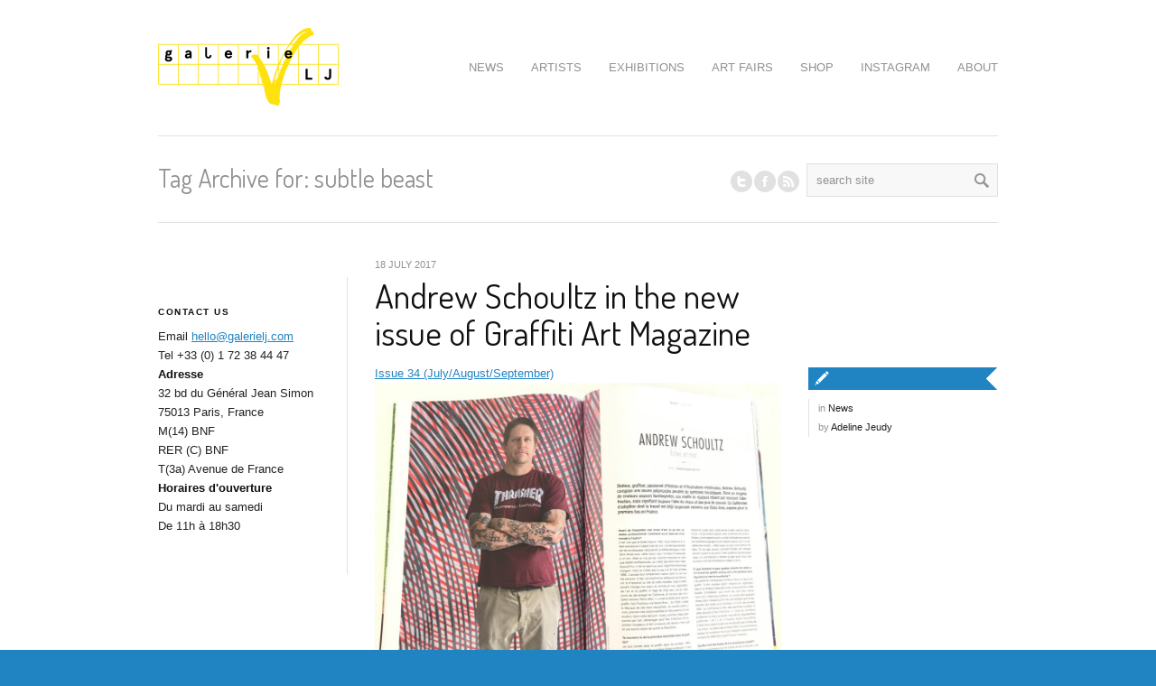

--- FILE ---
content_type: text/html; charset=UTF-8
request_url: http://www.galerielj.com/tag/subtle-beast/
body_size: 12209
content:

<!DOCTYPE html>
<html lang="en-US" class="chrome chrome131 html_stretched ">
<head>
<meta charset="UTF-8" />
<meta name="robots" content="noindex, follow" />
<link rel="icon" href="http://www.galerielj.com/wp-content/uploads/croix.png" type="image/png">


<!-- page title, displayed in your browser bar -->
<title>Galerie LJ |   subtle beast</title>

<!-- add feeds, pingback and stuff-->
<link rel="profile" href="http://gmpg.org/xfn/11" />
<link rel="alternate" type="application/rss+xml" title="Galerie LJ RSS2 Feed" href="http://www.galerielj.com/feed/" />
<link rel="pingback" href="http://www.galerielj.com/xmlrpc.php" />


<!-- add css stylesheets -->
<link rel="stylesheet" type="text/css" media="all" href="http://www.galerielj.com/wp-content/themes/propulsion/style.css" />
<link rel="stylesheet" href="http://www.galerielj.com/wp-content/themes/propulsion/css/grid.css" type="text/css" media="screen"/>
<link rel="stylesheet" href="http://www.galerielj.com/wp-content/themes/propulsion/css/base.css" type="text/css" media="screen"/>
<link rel="stylesheet" href="http://www.galerielj.com/wp-content/themes/propulsion/css/layout.css" type="text/css" media="screen"/>
<link rel="stylesheet" href="http://www.galerielj.com/wp-content/themes/propulsion/css/slideshow.css" type="text/css" media="screen"/>
<link rel="stylesheet" href="http://www.galerielj.com/wp-content/themes/propulsion/css/shortcodes.css" type="text/css" media="screen"/>



<link rel="stylesheet" href="http://www.galerielj.com/wp-content/themes/propulsion/js/prettyPhoto/css/prettyPhoto.css" type="text/css" media="screen"/>
<link rel="stylesheet" href="http://www.galerielj.com/wp-content/themes/propulsion/js/projekktor/theme/style.css" type="text/css" media="screen"/>


<!-- mobile setting -->
<meta name="viewport" content="width=device-width, initial-scale=1, maximum-scale=1">


<!-- plugin and theme output with wp_head() -->
<meta name='robots' content='max-image-preview:large' />
<link rel="alternate" type="application/rss+xml" title="Galerie LJ &raquo; subtle beast Tag Feed" href="http://www.galerielj.com/tag/subtle-beast/feed/" />

<!-- google webfont font replacement -->
<link rel='stylesheet' id='avia-google-webfont' href='//fonts.googleapis.com/css?family=Terminal+Dosis' type='text/css' media='all'/> 
<style id='wp-img-auto-sizes-contain-inline-css' type='text/css'>
img:is([sizes=auto i],[sizes^="auto," i]){contain-intrinsic-size:3000px 1500px}
/*# sourceURL=wp-img-auto-sizes-contain-inline-css */
</style>
<link rel='stylesheet' id='avia-woocommerce-css-css' href='http://www.galerielj.com/wp-content/themes/propulsion/config-woocommerce/woocommerce-mod.css?ver=6.9' type='text/css' media='all' />
<style id='wp-emoji-styles-inline-css' type='text/css'>

	img.wp-smiley, img.emoji {
		display: inline !important;
		border: none !important;
		box-shadow: none !important;
		height: 1em !important;
		width: 1em !important;
		margin: 0 0.07em !important;
		vertical-align: -0.1em !important;
		background: none !important;
		padding: 0 !important;
	}
/*# sourceURL=wp-emoji-styles-inline-css */
</style>
<style id='wp-block-library-inline-css' type='text/css'>
:root{--wp-block-synced-color:#7a00df;--wp-block-synced-color--rgb:122,0,223;--wp-bound-block-color:var(--wp-block-synced-color);--wp-editor-canvas-background:#ddd;--wp-admin-theme-color:#007cba;--wp-admin-theme-color--rgb:0,124,186;--wp-admin-theme-color-darker-10:#006ba1;--wp-admin-theme-color-darker-10--rgb:0,107,160.5;--wp-admin-theme-color-darker-20:#005a87;--wp-admin-theme-color-darker-20--rgb:0,90,135;--wp-admin-border-width-focus:2px}@media (min-resolution:192dpi){:root{--wp-admin-border-width-focus:1.5px}}.wp-element-button{cursor:pointer}:root .has-very-light-gray-background-color{background-color:#eee}:root .has-very-dark-gray-background-color{background-color:#313131}:root .has-very-light-gray-color{color:#eee}:root .has-very-dark-gray-color{color:#313131}:root .has-vivid-green-cyan-to-vivid-cyan-blue-gradient-background{background:linear-gradient(135deg,#00d084,#0693e3)}:root .has-purple-crush-gradient-background{background:linear-gradient(135deg,#34e2e4,#4721fb 50%,#ab1dfe)}:root .has-hazy-dawn-gradient-background{background:linear-gradient(135deg,#faaca8,#dad0ec)}:root .has-subdued-olive-gradient-background{background:linear-gradient(135deg,#fafae1,#67a671)}:root .has-atomic-cream-gradient-background{background:linear-gradient(135deg,#fdd79a,#004a59)}:root .has-nightshade-gradient-background{background:linear-gradient(135deg,#330968,#31cdcf)}:root .has-midnight-gradient-background{background:linear-gradient(135deg,#020381,#2874fc)}:root{--wp--preset--font-size--normal:16px;--wp--preset--font-size--huge:42px}.has-regular-font-size{font-size:1em}.has-larger-font-size{font-size:2.625em}.has-normal-font-size{font-size:var(--wp--preset--font-size--normal)}.has-huge-font-size{font-size:var(--wp--preset--font-size--huge)}.has-text-align-center{text-align:center}.has-text-align-left{text-align:left}.has-text-align-right{text-align:right}.has-fit-text{white-space:nowrap!important}#end-resizable-editor-section{display:none}.aligncenter{clear:both}.items-justified-left{justify-content:flex-start}.items-justified-center{justify-content:center}.items-justified-right{justify-content:flex-end}.items-justified-space-between{justify-content:space-between}.screen-reader-text{border:0;clip-path:inset(50%);height:1px;margin:-1px;overflow:hidden;padding:0;position:absolute;width:1px;word-wrap:normal!important}.screen-reader-text:focus{background-color:#ddd;clip-path:none;color:#444;display:block;font-size:1em;height:auto;left:5px;line-height:normal;padding:15px 23px 14px;text-decoration:none;top:5px;width:auto;z-index:100000}html :where(.has-border-color){border-style:solid}html :where([style*=border-top-color]){border-top-style:solid}html :where([style*=border-right-color]){border-right-style:solid}html :where([style*=border-bottom-color]){border-bottom-style:solid}html :where([style*=border-left-color]){border-left-style:solid}html :where([style*=border-width]){border-style:solid}html :where([style*=border-top-width]){border-top-style:solid}html :where([style*=border-right-width]){border-right-style:solid}html :where([style*=border-bottom-width]){border-bottom-style:solid}html :where([style*=border-left-width]){border-left-style:solid}html :where(img[class*=wp-image-]){height:auto;max-width:100%}:where(figure){margin:0 0 1em}html :where(.is-position-sticky){--wp-admin--admin-bar--position-offset:var(--wp-admin--admin-bar--height,0px)}@media screen and (max-width:600px){html :where(.is-position-sticky){--wp-admin--admin-bar--position-offset:0px}}

/*# sourceURL=wp-block-library-inline-css */
</style><link rel='stylesheet' id='wc-blocks-style-css' href='http://www.galerielj.com/wp-content/plugins/woocommerce/assets/client/blocks/wc-blocks.css?ver=wc-10.4.3' type='text/css' media='all' />
<style id='global-styles-inline-css' type='text/css'>
:root{--wp--preset--aspect-ratio--square: 1;--wp--preset--aspect-ratio--4-3: 4/3;--wp--preset--aspect-ratio--3-4: 3/4;--wp--preset--aspect-ratio--3-2: 3/2;--wp--preset--aspect-ratio--2-3: 2/3;--wp--preset--aspect-ratio--16-9: 16/9;--wp--preset--aspect-ratio--9-16: 9/16;--wp--preset--color--black: #000000;--wp--preset--color--cyan-bluish-gray: #abb8c3;--wp--preset--color--white: #ffffff;--wp--preset--color--pale-pink: #f78da7;--wp--preset--color--vivid-red: #cf2e2e;--wp--preset--color--luminous-vivid-orange: #ff6900;--wp--preset--color--luminous-vivid-amber: #fcb900;--wp--preset--color--light-green-cyan: #7bdcb5;--wp--preset--color--vivid-green-cyan: #00d084;--wp--preset--color--pale-cyan-blue: #8ed1fc;--wp--preset--color--vivid-cyan-blue: #0693e3;--wp--preset--color--vivid-purple: #9b51e0;--wp--preset--gradient--vivid-cyan-blue-to-vivid-purple: linear-gradient(135deg,rgb(6,147,227) 0%,rgb(155,81,224) 100%);--wp--preset--gradient--light-green-cyan-to-vivid-green-cyan: linear-gradient(135deg,rgb(122,220,180) 0%,rgb(0,208,130) 100%);--wp--preset--gradient--luminous-vivid-amber-to-luminous-vivid-orange: linear-gradient(135deg,rgb(252,185,0) 0%,rgb(255,105,0) 100%);--wp--preset--gradient--luminous-vivid-orange-to-vivid-red: linear-gradient(135deg,rgb(255,105,0) 0%,rgb(207,46,46) 100%);--wp--preset--gradient--very-light-gray-to-cyan-bluish-gray: linear-gradient(135deg,rgb(238,238,238) 0%,rgb(169,184,195) 100%);--wp--preset--gradient--cool-to-warm-spectrum: linear-gradient(135deg,rgb(74,234,220) 0%,rgb(151,120,209) 20%,rgb(207,42,186) 40%,rgb(238,44,130) 60%,rgb(251,105,98) 80%,rgb(254,248,76) 100%);--wp--preset--gradient--blush-light-purple: linear-gradient(135deg,rgb(255,206,236) 0%,rgb(152,150,240) 100%);--wp--preset--gradient--blush-bordeaux: linear-gradient(135deg,rgb(254,205,165) 0%,rgb(254,45,45) 50%,rgb(107,0,62) 100%);--wp--preset--gradient--luminous-dusk: linear-gradient(135deg,rgb(255,203,112) 0%,rgb(199,81,192) 50%,rgb(65,88,208) 100%);--wp--preset--gradient--pale-ocean: linear-gradient(135deg,rgb(255,245,203) 0%,rgb(182,227,212) 50%,rgb(51,167,181) 100%);--wp--preset--gradient--electric-grass: linear-gradient(135deg,rgb(202,248,128) 0%,rgb(113,206,126) 100%);--wp--preset--gradient--midnight: linear-gradient(135deg,rgb(2,3,129) 0%,rgb(40,116,252) 100%);--wp--preset--font-size--small: 13px;--wp--preset--font-size--medium: 20px;--wp--preset--font-size--large: 36px;--wp--preset--font-size--x-large: 42px;--wp--preset--spacing--20: 0.44rem;--wp--preset--spacing--30: 0.67rem;--wp--preset--spacing--40: 1rem;--wp--preset--spacing--50: 1.5rem;--wp--preset--spacing--60: 2.25rem;--wp--preset--spacing--70: 3.38rem;--wp--preset--spacing--80: 5.06rem;--wp--preset--shadow--natural: 6px 6px 9px rgba(0, 0, 0, 0.2);--wp--preset--shadow--deep: 12px 12px 50px rgba(0, 0, 0, 0.4);--wp--preset--shadow--sharp: 6px 6px 0px rgba(0, 0, 0, 0.2);--wp--preset--shadow--outlined: 6px 6px 0px -3px rgb(255, 255, 255), 6px 6px rgb(0, 0, 0);--wp--preset--shadow--crisp: 6px 6px 0px rgb(0, 0, 0);}:where(.is-layout-flex){gap: 0.5em;}:where(.is-layout-grid){gap: 0.5em;}body .is-layout-flex{display: flex;}.is-layout-flex{flex-wrap: wrap;align-items: center;}.is-layout-flex > :is(*, div){margin: 0;}body .is-layout-grid{display: grid;}.is-layout-grid > :is(*, div){margin: 0;}:where(.wp-block-columns.is-layout-flex){gap: 2em;}:where(.wp-block-columns.is-layout-grid){gap: 2em;}:where(.wp-block-post-template.is-layout-flex){gap: 1.25em;}:where(.wp-block-post-template.is-layout-grid){gap: 1.25em;}.has-black-color{color: var(--wp--preset--color--black) !important;}.has-cyan-bluish-gray-color{color: var(--wp--preset--color--cyan-bluish-gray) !important;}.has-white-color{color: var(--wp--preset--color--white) !important;}.has-pale-pink-color{color: var(--wp--preset--color--pale-pink) !important;}.has-vivid-red-color{color: var(--wp--preset--color--vivid-red) !important;}.has-luminous-vivid-orange-color{color: var(--wp--preset--color--luminous-vivid-orange) !important;}.has-luminous-vivid-amber-color{color: var(--wp--preset--color--luminous-vivid-amber) !important;}.has-light-green-cyan-color{color: var(--wp--preset--color--light-green-cyan) !important;}.has-vivid-green-cyan-color{color: var(--wp--preset--color--vivid-green-cyan) !important;}.has-pale-cyan-blue-color{color: var(--wp--preset--color--pale-cyan-blue) !important;}.has-vivid-cyan-blue-color{color: var(--wp--preset--color--vivid-cyan-blue) !important;}.has-vivid-purple-color{color: var(--wp--preset--color--vivid-purple) !important;}.has-black-background-color{background-color: var(--wp--preset--color--black) !important;}.has-cyan-bluish-gray-background-color{background-color: var(--wp--preset--color--cyan-bluish-gray) !important;}.has-white-background-color{background-color: var(--wp--preset--color--white) !important;}.has-pale-pink-background-color{background-color: var(--wp--preset--color--pale-pink) !important;}.has-vivid-red-background-color{background-color: var(--wp--preset--color--vivid-red) !important;}.has-luminous-vivid-orange-background-color{background-color: var(--wp--preset--color--luminous-vivid-orange) !important;}.has-luminous-vivid-amber-background-color{background-color: var(--wp--preset--color--luminous-vivid-amber) !important;}.has-light-green-cyan-background-color{background-color: var(--wp--preset--color--light-green-cyan) !important;}.has-vivid-green-cyan-background-color{background-color: var(--wp--preset--color--vivid-green-cyan) !important;}.has-pale-cyan-blue-background-color{background-color: var(--wp--preset--color--pale-cyan-blue) !important;}.has-vivid-cyan-blue-background-color{background-color: var(--wp--preset--color--vivid-cyan-blue) !important;}.has-vivid-purple-background-color{background-color: var(--wp--preset--color--vivid-purple) !important;}.has-black-border-color{border-color: var(--wp--preset--color--black) !important;}.has-cyan-bluish-gray-border-color{border-color: var(--wp--preset--color--cyan-bluish-gray) !important;}.has-white-border-color{border-color: var(--wp--preset--color--white) !important;}.has-pale-pink-border-color{border-color: var(--wp--preset--color--pale-pink) !important;}.has-vivid-red-border-color{border-color: var(--wp--preset--color--vivid-red) !important;}.has-luminous-vivid-orange-border-color{border-color: var(--wp--preset--color--luminous-vivid-orange) !important;}.has-luminous-vivid-amber-border-color{border-color: var(--wp--preset--color--luminous-vivid-amber) !important;}.has-light-green-cyan-border-color{border-color: var(--wp--preset--color--light-green-cyan) !important;}.has-vivid-green-cyan-border-color{border-color: var(--wp--preset--color--vivid-green-cyan) !important;}.has-pale-cyan-blue-border-color{border-color: var(--wp--preset--color--pale-cyan-blue) !important;}.has-vivid-cyan-blue-border-color{border-color: var(--wp--preset--color--vivid-cyan-blue) !important;}.has-vivid-purple-border-color{border-color: var(--wp--preset--color--vivid-purple) !important;}.has-vivid-cyan-blue-to-vivid-purple-gradient-background{background: var(--wp--preset--gradient--vivid-cyan-blue-to-vivid-purple) !important;}.has-light-green-cyan-to-vivid-green-cyan-gradient-background{background: var(--wp--preset--gradient--light-green-cyan-to-vivid-green-cyan) !important;}.has-luminous-vivid-amber-to-luminous-vivid-orange-gradient-background{background: var(--wp--preset--gradient--luminous-vivid-amber-to-luminous-vivid-orange) !important;}.has-luminous-vivid-orange-to-vivid-red-gradient-background{background: var(--wp--preset--gradient--luminous-vivid-orange-to-vivid-red) !important;}.has-very-light-gray-to-cyan-bluish-gray-gradient-background{background: var(--wp--preset--gradient--very-light-gray-to-cyan-bluish-gray) !important;}.has-cool-to-warm-spectrum-gradient-background{background: var(--wp--preset--gradient--cool-to-warm-spectrum) !important;}.has-blush-light-purple-gradient-background{background: var(--wp--preset--gradient--blush-light-purple) !important;}.has-blush-bordeaux-gradient-background{background: var(--wp--preset--gradient--blush-bordeaux) !important;}.has-luminous-dusk-gradient-background{background: var(--wp--preset--gradient--luminous-dusk) !important;}.has-pale-ocean-gradient-background{background: var(--wp--preset--gradient--pale-ocean) !important;}.has-electric-grass-gradient-background{background: var(--wp--preset--gradient--electric-grass) !important;}.has-midnight-gradient-background{background: var(--wp--preset--gradient--midnight) !important;}.has-small-font-size{font-size: var(--wp--preset--font-size--small) !important;}.has-medium-font-size{font-size: var(--wp--preset--font-size--medium) !important;}.has-large-font-size{font-size: var(--wp--preset--font-size--large) !important;}.has-x-large-font-size{font-size: var(--wp--preset--font-size--x-large) !important;}
/*# sourceURL=global-styles-inline-css */
</style>

<style id='classic-theme-styles-inline-css' type='text/css'>
/*! This file is auto-generated */
.wp-block-button__link{color:#fff;background-color:#32373c;border-radius:9999px;box-shadow:none;text-decoration:none;padding:calc(.667em + 2px) calc(1.333em + 2px);font-size:1.125em}.wp-block-file__button{background:#32373c;color:#fff;text-decoration:none}
/*# sourceURL=/wp-includes/css/classic-themes.min.css */
</style>
<style id='woocommerce-inline-inline-css' type='text/css'>
.woocommerce form .form-row .required { visibility: visible; }
/*# sourceURL=woocommerce-inline-inline-css */
</style>
<script type="text/javascript" src="http://www.galerielj.com/wp-content/plugins/enable-jquery-migrate-helper/js/jquery/jquery-1.12.4-wp.js?ver=1.12.4-wp" id="jquery-core-js"></script>
<script type="text/javascript" src="http://www.galerielj.com/wp-content/plugins/enable-jquery-migrate-helper/js/jquery-migrate/jquery-migrate-1.4.1-wp.js?ver=1.4.1-wp" id="jquery-migrate-js"></script>
<script type="text/javascript" src="http://www.galerielj.com/wp-content/themes/propulsion/js/projekktor/projekktor.min.js?ver=1" id="avia-html5-video-js"></script>
<script type="text/javascript" src="http://www.galerielj.com/wp-content/themes/propulsion/js/avia.js?ver=1" id="avia-default-js"></script>
<script type="text/javascript" src="http://www.galerielj.com/wp-content/plugins/woocommerce/assets/js/jquery-blockui/jquery.blockUI.min.js?ver=2.7.0-wc.10.4.3" id="wc-jquery-blockui-js" defer="defer" data-wp-strategy="defer"></script>
<script type="text/javascript" id="wc-add-to-cart-js-extra">
/* <![CDATA[ */
var wc_add_to_cart_params = {"ajax_url":"/wp-admin/admin-ajax.php","wc_ajax_url":"/?wc-ajax=%%endpoint%%","i18n_view_cart":"View cart","cart_url":"http://www.galerielj.com/cart/","is_cart":"","cart_redirect_after_add":"no"};
//# sourceURL=wc-add-to-cart-js-extra
/* ]]> */
</script>
<script type="text/javascript" src="http://www.galerielj.com/wp-content/plugins/woocommerce/assets/js/frontend/add-to-cart.min.js?ver=10.4.3" id="wc-add-to-cart-js" defer="defer" data-wp-strategy="defer"></script>
<script type="text/javascript" src="http://www.galerielj.com/wp-content/plugins/woocommerce/assets/js/js-cookie/js.cookie.min.js?ver=2.1.4-wc.10.4.3" id="wc-js-cookie-js" defer="defer" data-wp-strategy="defer"></script>
<script type="text/javascript" id="woocommerce-js-extra">
/* <![CDATA[ */
var woocommerce_params = {"ajax_url":"/wp-admin/admin-ajax.php","wc_ajax_url":"/?wc-ajax=%%endpoint%%","i18n_password_show":"Show password","i18n_password_hide":"Hide password"};
//# sourceURL=woocommerce-js-extra
/* ]]> */
</script>
<script type="text/javascript" src="http://www.galerielj.com/wp-content/plugins/woocommerce/assets/js/frontend/woocommerce.min.js?ver=10.4.3" id="woocommerce-js" defer="defer" data-wp-strategy="defer"></script>
<script type="text/javascript" id="WCPAY_ASSETS-js-extra">
/* <![CDATA[ */
var wcpayAssets = {"url":"http://www.galerielj.com/wp-content/plugins/woocommerce-payments/dist/"};
//# sourceURL=WCPAY_ASSETS-js-extra
/* ]]> */
</script>
<link rel="https://api.w.org/" href="http://www.galerielj.com/wp-json/" /><link rel="alternate" title="JSON" type="application/json" href="http://www.galerielj.com/wp-json/wp/v2/tags/331" /><link rel="EditURI" type="application/rsd+xml" title="RSD" href="http://www.galerielj.com/xmlrpc.php?rsd" />
<meta name="generator" content="WordPress 6.9" />
<meta name="generator" content="WooCommerce 10.4.3" />
<link rel="profile" href="http://gmpg.org/xfn/11" />
<link rel="alternate" type="application/rss+xml" title="Galerie LJ RSS2 Feed" href="http://www.galerielj.com/feed/" />
<link rel="pingback" href="http://www.galerielj.com/xmlrpc.php" />
	<noscript><style>.woocommerce-product-gallery{ opacity: 1 !important; }</style></noscript>
	<link rel="icon" href="http://www.galerielj.com/wp-content/uploads/cropped-favicon2-32x32.png" sizes="32x32" />
<link rel="icon" href="http://www.galerielj.com/wp-content/uploads/cropped-favicon2-192x192.png" sizes="192x192" />
<link rel="apple-touch-icon" href="http://www.galerielj.com/wp-content/uploads/cropped-favicon2-180x180.png" />
<meta name="msapplication-TileImage" content="http://www.galerielj.com/wp-content/uploads/cropped-favicon2-270x270.png" />


<!--
Debugging Info for Theme support: 

Theme: Propulsion
Version: 4.2
Installed: propulsion
AviaFramework Version: 4.6
ML:512-PU:30-PLA:13
WP:6.9
Updates: disabled
-->


<!-- custom styles set at your backend-->
<style type='text/css' id='dynamic-styles'>
#top .site-fontcolor, html, body, .blog-meta .post-meta-infos a, .blog-meta .post-meta-infos a span{
color:#222222;
}

#top .meta-color, div .meta-color a, .main_menu ul li a, #top .comment-container a, #top .widget ul li a, .minitext, .form-allowed-tags, div .pagination, #comments span, .minitext, .commentmetadata a, .blog-tags, .blog-tags a, .title_container #s, .wp-caption, blockquote:before, blockquote:after, blockquote small, blockquote cite, .hero-text, .js_active .tab, .news-time, .contentSlideControlls a, #js_sort_items a, .text-sep, .template-search a.post-entry .news-excerpt, ul.borderlist>li, .post_nav, .post_nav a, .quote-content, #top .widget_nav_menu li, .tweet-time, #top .avia_parnter_empty, .avia_socialcount a span, td, #top th.nobg, caption, .page-title{
color:#919191;
}

strong, #top .main-color, .main_menu ul:first-child > li.current-menu-item > a, .main_menu ul:first-child > li.current_page_item > a,  #top blockquote p, #top .main_menu .menu li a:hover, h1, h2, h3, h4, h5, h6, .js_active .tab.active_tab, #top #wrap_all .current_page_item>a, .first-quote, div .callout{
color:#111111;
}

#top .search-result-counter{
color:#f8f8f8;
}

#top .site-background, html, body, .comment-reply-link, .main_menu .menu ul li, .title_container #searchsubmit:hover, .isotope .entry-content, .image_overlay_effect, .tagcloud a, .news-thumb, .tweet-thumb a, fieldset, pre{
background-color:#ffffff;
}

tr:nth-child(even) td, tr:nth-child(even) th{
background-color:#ffffff;
}

#top .on-primary-color, #top .on-primary-color a, .dropcap2, div .button, input[type="submit"], #submit, .info_text_header, .info_text_header a, .info_text_header a:hover, .contentSlideControlls a.activeItem, #top .related_posts .contentSlideControlls a.activeItem, .contentSlideControlls a:hover, #top .related_posts .contentSlideControlls a:hover, #top th, #top th a,  a.button:hover, #top #wrap_all .sub_menu .menu > .current_page_item > a{
color:#ffffff;
}

#top .aside-background, div .gravatar img, .slideshow, #top .main_menu .menu li ul a:hover, .related_posts_default_image, div .numeric_controls a, .title_container #searchsubmit, .title_container #s, .tab_content.active_tab_content, .js_active #top  .active_tab, .toggler.activeTitle, .contentSlideControlls a{
background-color:#f8f8f8;
}

tr:nth-child(odd) td, tr:nth-child(odd) th{
background-color:#f8f8f8;
}

#top .primary-background, .dropcap2, div .button, input[type="submit"], #submit, .info_text_header, .numeric_controls a:hover, .numeric_controls .active_item, .contentSlideControlls a.activeItem, #top th, #top .related_posts .contentSlideControlls a.activeItem, #top .arrow_controls a, #main .content #searchsubmit:hover, .callout a{
background-color:#2084c2;
}

#top .primary-color, a, #cancel-comment-reply-link, .blog-tags a:hover, .relThumb a:hover strong, .flex_column h1, .flex_column h2, .flex_column h3, .flex_column h4, .flex_column h5, .flex_column h6, #top #wrap_all .tweet-text a, #top #js_sort_items a.active_sort{
color:#2084c2;
}

#top .primary-border, div .main_menu ul:first-child > li.current-menu-item > a, div .main_menu ul:first-child > li.current_page_item > a, div .button, input[type="submit"], #submit, #top .main_menu .menu ul, .info_text_header{
border-color:#2084c2;
}

h1, h2, h3, h4, h5, h6, .hero-text, blockquote, legend, #top .slideshow_caption h1{font-family:'Terminal Dosis', 'HelveticaNeue', 'Helvetica Neue', Helvetica, Arial, sans-serif;}
#top .extralight-border, div #header .container, div .pagination, #top .pagination span, div .pagination a, div .gravatar img, #top div .commentlist ul, div .children .children .says, div .commentlist>.comment, div .input-text, input[type="text"], input[type="password"], input[type="email"], textarea, select, #top .main_menu .menu li, pre, code, div .numeric_controls a, div .pullquote_boxed, div .news-thumb, div .tweet-thumb a, #top ul.borderlist>li, .post_nav, #top .wp-caption, .slideshow,  .widget a, .widget li, .widget span, .widget div, table, td, tr, th, #footer .container, #socket .container, #top fieldset{
border-color:#e1e1e1;
}

#top .highlight-background, div .button:hover, input[type="submit"]:hover, #submit:hover, .contentSlideControlls a:hover, #top .related_posts .contentSlideControlls a:hover, #top .caption-slideshow-button:hover, #top .arrow_controls a:hover, #main .content #searchsubmit{
background-color:#2084c2;
}

a:hover, #top .widget ul li a:hover, #top .widget ul li .news-link:hover strong, #top #wrap_all .tweet-text a:hover, #js_sort_items a:hover{
color:#2084c2;
}

#top .caption-slideshow-button:hover{
border-color:#2084c2;
}

#footer{
background-color:#ffffff;
}

#top #wrap_all #footer a, #footer h1, #footer h2, #footer h3, #footer h4, #footer h5, #footer h6, #footer strong, #footer .tabcontainer span, #top #footer table, #top #footer table td, #top #footer table caption{
color:#999999;
}

#footer, #footer div, #footer p, #footer span, #top #wrap_all #footer a:hover strong{
color:#B3B3B3;
}

#footer a, #footer div, #footer span, #footer li, #footer ul{
border-color:#E6E6E6;
}

#footer table, #footer td, #footer tr, #footer th #footer img{
border-color:#B3B3B3;
}

#top #footer .tagcloud a, #footer .tab_content.active_tab_content, .js_active #top #footer .active_tab, #footer .news-thumb, #footer .tweet-thumb a{
background-color:#E6E6E6;
}

#footer tr:nth-child(odd) td, #footer tr:nth-child(odd) th{
background-color:#E6E6E6;
}

#socket, #socket a, html.html_stretched, #lang_sel_footer{
background-color:#2084c2;
}

#socket, #socket a, #lang_sel_footer, #lang_sel_footer a{
color:#ffffff;
}

::-moz-selection{
background-color:#2084c2;
}

::-webkit-selection{
background-color:#2084c2;
}

::selection{
background-color:#2084c2;
}

::-moz-selection{
color:#ffffff;
}

::-webkit-selection{
color:#ffffff;
}

::selection{
color:#ffffff;
}

.woocommerce #shop_header {
   display: block !important;
}

#shop_header {
   display: none !important;
}

.flotte {
float:left;
}

.summary.entry-summary > li {
display: none;
}

.shop_title_container .woocommerce-ordering{
display: none !important;
}

#top .cart_dropdown .dropdown_widget li a{
color:#111111;
}

.woocommerce-tabs .tabs a, .product_meta, .quantity input.qty, .cart_dropdown .dropdown_widget, #top .sub_menu li ul a, .avia_select_fake_val, address, .product>a .product_excerpt, .term_description{
color:#919191;
}

.quantity input, .cart_dropdown .dropdown_widget li, .cart_dropdown .dropdown_widget div, .cart_dropdown .dropdown_widget img, #top .sub_menu ul ul li, .thumbnails_container li, .thumbnails_container li span, #top .comment-text, div #reviews li .avatar, div .widget_price_filter .ui-slider-horizontal .ui-slider-range, .entry-content .avia_select_unify, .addresses.col2-set .col-1, .addresses.col2-set .col-2, .payment_methods, .payment_methods li, #payment, .avia_cart, form.login, #top div .chzn-container-single .chzn-single, #top div .chzn-container-single .chzn-single div {
border-color:#e1e1e1;
}

#top div.product .woocommerce-tabs ul.tabs li.active a, .quantity input.qty, .cart_dropdown .dropdown_widget,  #top .sub_menu li ul a, #payment{
background-color:#ffffff;
}

.woocommerce-tabs ul.tabs, .activeslideThumb, #payment li{
background-color:#f8f8f8;
}

.summary div{
border-color:#f8f8f8;
}

#top .sub_menu li li a:hover, div .widget_price_filter .ui-slider-horizontal .ui-slider-range, div .widget_price_filter .price_slider_wrapper .ui-widget-content, .avia_cart{
background-color:#f8f8f8;
}

div .quantity input.plus, div .quantity input.minus, #shop_header a:hover, #top .widget_layered_nav ul li.chosen a, #top .widget_layered_nav ul li.chosen small{
color:#ffffff;
}

div .quantity input.plus, div .quantity input.minus, div .widget_layered_nav ul li.chosen, div .widget_price_filter .price_slider_wrapper .price_slider .ui-slider-handle, #top a.remove{
background-color:#2084c2;
}

</style>

<!-- end custom styles-->



<link rel="stylesheet" href="http://www.galerielj.com/wp-content/themes/propulsion/css/custom.css" type="text/css" media="screen"/>

</head>





<body id="top" class="archive tag tag-subtle-beast tag-331 wp-theme-propulsion stretched theme-propulsion woocommerce-no-js">

	<div id='wrap_all'>

			<div class='container_wrap info_text_header' id='shop_header'><div class='container'><ul class = 'cart_dropdown' data-success='Product added'><li class='cart_dropdown_first'><a class='cart_dropdown_link' href='http://www.galerielj.com/cart/'>Cart</a><span class='cart_subtotal'><span class="woocommerce-Price-amount amount"><bdi><span class="woocommerce-Price-currencySymbol">&euro;</span>0.00</bdi></span></span><div class='dropdown_widget dropdown_widget_cart'><div class="widget_shopping_cart_content"></div></div></li></ul><div class='sub_menu'><div class="menu-main-menu-container"><ul id="menu-main-menu" class="menu"><li id="menu-item-1002" class="menu-item menu-item-type-post_type menu-item-object-page menu-item-1002"><a href="http://www.galerielj.com/blog/">NEWS</a></li>
<li id="menu-item-1168" class="menu-item menu-item-type-post_type menu-item-object-page menu-item-has-children menu-item-1168"><a href="http://www.galerielj.com/artists/">ARTISTS</a>
<ul class="sub-menu">
	<li id="menu-item-8246" class="menu-item menu-item-type-custom menu-item-object-custom menu-item-8246"><a href="http://www.galerielj.com/portfolio/agathe-brahami-ferron-ceramique-contemporaine-sculpture-peinte/">Agathe Brahami Ferron</a></li>
	<li id="menu-item-4472" class="menu-item menu-item-type-custom menu-item-object-custom menu-item-4472"><a href="http://www.galerielj.com/portfolio/ben-tolman-ink-drawings-architecture/">Ben Tolman</a></li>
	<li id="menu-item-6684" class="menu-item menu-item-type-custom menu-item-object-custom menu-item-6684"><a href="http://www.galerielj.com/portfolio/julien-primard/">Julien Primard</a></li>
	<li id="menu-item-8598" class="menu-item menu-item-type-custom menu-item-object-custom menu-item-8598"><a href="https://www.galerielj.com/portfolio/lily-wong/">Lily Wong</a></li>
	<li id="menu-item-8195" class="menu-item menu-item-type-custom menu-item-object-custom menu-item-8195"><a href="https://www.galerielj.com/portfolio/lujan-perez-woodwork-blockprint/">Luján Pérez</a></li>
	<li id="menu-item-5964" class="menu-item menu-item-type-custom menu-item-object-custom menu-item-5964"><a href="http://www.galerielj.com/portfolio/murmure-street/">Murmure</a></li>
	<li id="menu-item-3156" class="menu-item menu-item-type-custom menu-item-object-custom menu-item-3156"><a href="http://www.galerielj.com/portfolio/mu-pan-paintings-epic-battles-animals-chinese/">Mu Pan 潘慕文</a></li>
	<li id="menu-item-1644" class="menu-item menu-item-type-custom menu-item-object-custom menu-item-1644"><a href="http://www.galerielj.com/portfolio/quentin-garel-bronze-sculptures-animaux/">Quentin Garel</a></li>
	<li id="menu-item-5120" class="menu-item menu-item-type-custom menu-item-object-custom menu-item-5120"><a href="http://www.galerielj.com/portfolio/rithika-merchant/">Rithika Merchant</a></li>
	<li id="menu-item-8387" class="menu-item menu-item-type-custom menu-item-object-custom menu-item-8387"><a href="http://www.galerielj.com/portfolio/rusudan-khizanishvili/">Rusudan Khizanishvili</a></li>
	<li id="menu-item-1646" class="menu-item menu-item-type-custom menu-item-object-custom menu-item-1646"><a href="http://www.galerielj.com/portfolio/swoon-caledonia-curry-new-york/">Swoon (Caledonia Curry)</a></li>
	<li id="menu-item-6523" class="menu-item menu-item-type-custom menu-item-object-custom menu-item-6523"><a href="http://www.galerielj.com/portfolio/exhibited-artists-galerielj-archives/">Collaborations</a></li>
</ul>
</li>
<li id="menu-item-559" class="menu-item menu-item-type-post_type menu-item-object-page menu-item-home menu-item-559"><a href="http://www.galerielj.com/shows/">EXHIBITIONS</a></li>
<li id="menu-item-3855" class="menu-item menu-item-type-custom menu-item-object-custom menu-item-3855"><a href="http://www.galerielj.com/art-fairs-foires/">ART FAIRS</a></li>
<li id="menu-item-4144" class="menu-item menu-item-type-custom menu-item-object-custom menu-item-4144"><a href="http://www.galerielj.com/boutique">SHOP</a></li>
<li id="menu-item-6433" class="menu-item menu-item-type-custom menu-item-object-custom menu-item-6433"><a href="https://www.instagram.com/galerielj/?hl=fr">INSTAGRAM</a></li>
<li id="menu-item-537" class="menu-item menu-item-type-post_type menu-item-object-page menu-item-537"><a href="http://www.galerielj.com/about-galerie-lj-lemarie-jeudy/">ABOUT</a></li>
</ul></div></div></div></div><div class=' container_wrap info_text_header' id='info_text_header' data-hash='d41d8cd98f00b204e9800998ecf8427e' data-cookiename='Propulsion_avia_banner'><div class='container no_css_transition'></div></div>
			<!-- ####### HEAD CONTAINER ####### -->

				<div class='container_wrap' id='header'>

						<div class='container'>

						<h1 class='logo'><a href='http://www.galerielj.com/'><img  src='http://www.galerielj.com/wp-content/uploads/logo_website.jpg' alt='Galerie LJ' /></a></h1><div class='main_menu' data-selectname='Select a page'><div class="avia-menu"><ul id="avia-menu" class="menu"><li class="menu-item menu-item-type-post_type menu-item-object-page menu-item-1002"><a href="http://www.galerielj.com/blog/">NEWS</a></li>
<li class="menu-item menu-item-type-post_type menu-item-object-page menu-item-has-children menu-item-1168"><a href="http://www.galerielj.com/artists/">ARTISTS</a>
<ul class="sub-menu">
	<li class="menu-item menu-item-type-custom menu-item-object-custom menu-item-8246"><a href="http://www.galerielj.com/portfolio/agathe-brahami-ferron-ceramique-contemporaine-sculpture-peinte/">Agathe Brahami Ferron</a></li>
	<li class="menu-item menu-item-type-custom menu-item-object-custom menu-item-4472"><a href="http://www.galerielj.com/portfolio/ben-tolman-ink-drawings-architecture/">Ben Tolman</a></li>
	<li class="menu-item menu-item-type-custom menu-item-object-custom menu-item-6684"><a href="http://www.galerielj.com/portfolio/julien-primard/">Julien Primard</a></li>
	<li class="menu-item menu-item-type-custom menu-item-object-custom menu-item-8598"><a href="https://www.galerielj.com/portfolio/lily-wong/">Lily Wong</a></li>
	<li class="menu-item menu-item-type-custom menu-item-object-custom menu-item-8195"><a href="https://www.galerielj.com/portfolio/lujan-perez-woodwork-blockprint/">Luján Pérez</a></li>
	<li class="menu-item menu-item-type-custom menu-item-object-custom menu-item-5964"><a href="http://www.galerielj.com/portfolio/murmure-street/">Murmure</a></li>
	<li class="menu-item menu-item-type-custom menu-item-object-custom menu-item-3156"><a href="http://www.galerielj.com/portfolio/mu-pan-paintings-epic-battles-animals-chinese/">Mu Pan 潘慕文</a></li>
	<li class="menu-item menu-item-type-custom menu-item-object-custom menu-item-1644"><a href="http://www.galerielj.com/portfolio/quentin-garel-bronze-sculptures-animaux/">Quentin Garel</a></li>
	<li class="menu-item menu-item-type-custom menu-item-object-custom menu-item-5120"><a href="http://www.galerielj.com/portfolio/rithika-merchant/">Rithika Merchant</a></li>
	<li class="menu-item menu-item-type-custom menu-item-object-custom menu-item-8387"><a href="http://www.galerielj.com/portfolio/rusudan-khizanishvili/">Rusudan Khizanishvili</a></li>
	<li class="menu-item menu-item-type-custom menu-item-object-custom menu-item-1646"><a href="http://www.galerielj.com/portfolio/swoon-caledonia-curry-new-york/">Swoon (Caledonia Curry)</a></li>
	<li class="menu-item menu-item-type-custom menu-item-object-custom menu-item-6523"><a href="http://www.galerielj.com/portfolio/exhibited-artists-galerielj-archives/">Collaborations</a></li>
</ul>
</li>
<li class="menu-item menu-item-type-post_type menu-item-object-page menu-item-home menu-item-559"><a href="http://www.galerielj.com/shows/">EXHIBITIONS</a></li>
<li class="menu-item menu-item-type-custom menu-item-object-custom menu-item-3855"><a href="http://www.galerielj.com/art-fairs-foires/">ART FAIRS</a></li>
<li class="menu-item menu-item-type-custom menu-item-object-custom menu-item-4144"><a href="http://www.galerielj.com/boutique">SHOP</a></li>
<li class="menu-item menu-item-type-custom menu-item-object-custom menu-item-6433"><a href="https://www.instagram.com/galerielj/?hl=fr">INSTAGRAM</a></li>
<li class="menu-item menu-item-type-post_type menu-item-object-page menu-item-537"><a href="http://www.galerielj.com/about-galerie-lj-lemarie-jeudy/">ABOUT</a></li>
</ul></div></div>
						</div><!-- end container-->

				</div><!-- end container_wrap-->

			<!-- ####### END HEAD CONTAINER ####### -->

			


		<!-- ####### MAIN CONTAINER ####### -->
		<div class='container_wrap sidebar_left' id='main'>
		
			<div class='container template-blog '>	
				
				<div class=' title_container extralight-border'><h1 class="page-title meta-color">Tag Archive for: subtle beast</h1><div class='title_meta'><form action="http://www.galerielj.com/" id="searchform" method="get">
	<div>
		<input type="submit" value="" id="searchsubmit" class="button"/>
		<input type="text" id="s" name="s" value="search site"/>
	</div>
</form><!-- end searchform--><ul class="social_bookmarks"><li class='twitter'><a href='http://twitter.com/@galerielj'>Follow us on Twitter</a></li><li class='facebook'><a href='https://www.facebook.com/galerielj'>Join our Facebook Group</a></li>	<li class="rss"><a href="http://www.galerielj.com/feed/">RSS</a></li></ul></div></div>				
				<div class='content nine units'>
				

		<div class='post-entry'>

			<h1 class='post-title offset-by-three'>
					<a href="http://www.galerielj.com/andrew-schoultz-new-issue-graffiti-art-magazine/" rel="bookmark" title="Permanent Link: Andrew Schoultz in the new issue of Graffiti Art Magazine">Andrew Schoultz in the new issue of Graffiti Art Magazine</a>
			</h1>
			
						
			<!--meta info-->
	        <div class="three units alpha blog-meta meta-color">
	        	
	        	<div class='post-format primary-background flag'>
	        		<span class='post-format-icon post-format-icon-'></span>
	        		<span class='flag-diamond site-background'></span>
	        	</div>
	        	
	        	<div class='blog-inner-meta extralight-border'>
	        	
					<span class='post-meta-infos'>
					
						
												 
	
						<span class="blog-categories minor-meta">in <a href="http://www.galerielj.com/category/news/" rel="category tag">News</a> </span><span class="text-sep">/</span> <span class="blog-author minor-meta">by <a href="http://www.galerielj.com/author/adelinejeudy/" title="Posts by Adeline Jeudy" rel="author">Adeline Jeudy</a></span>					
					</span>	
					
				</div>	
				
			</div><!--end meta info-->	
			

			<div class="six units entry-content">	
			<span class='date-container minor-meta meta-color'>18 July 2017</span>	
				<p><a href="http://www.graffitiartmagazine.com/index.php?post/Graffiti-Art-34-%3A-en-kiosques-%21">Issue 34 (July/August/September)</a><br />
<img fetchpriority="high" decoding="async" class="alignnone size-large wp-image-4497" src="http://www.galerielj.com/wp-content/uploads/2017/07/IMG_3208-1024x745.jpg" alt="" width="1024" height="745" srcset="http://www.galerielj.com/wp-content/uploads/2017/07/IMG_3208-1024x745.jpg 1024w, http://www.galerielj.com/wp-content/uploads/2017/07/IMG_3208-scaled-450x327.jpg 450w, http://www.galerielj.com/wp-content/uploads/2017/07/IMG_3208-300x218.jpg 300w, http://www.galerielj.com/wp-content/uploads/2017/07/IMG_3208-768x559.jpg 768w, http://www.galerielj.com/wp-content/uploads/2017/07/IMG_3208-630x458.jpg 630w, http://www.galerielj.com/wp-content/uploads/2017/07/IMG_3208-930x676.jpg 930w, http://www.galerielj.com/wp-content/uploads/2017/07/IMG_3208-600x436.jpg 600w" sizes="(max-width: 1024px) 100vw, 1024px" /> <img decoding="async" class="alignnone size-large wp-image-4498" src="http://www.galerielj.com/wp-content/uploads/2017/07/IMG_3209-1024x757.jpg" alt="" width="1024" height="757" srcset="http://www.galerielj.com/wp-content/uploads/2017/07/IMG_3209-1024x757.jpg 1024w, http://www.galerielj.com/wp-content/uploads/2017/07/IMG_3209-scaled-450x333.jpg 450w, http://www.galerielj.com/wp-content/uploads/2017/07/IMG_3209-300x222.jpg 300w, http://www.galerielj.com/wp-content/uploads/2017/07/IMG_3209-768x568.jpg 768w, http://www.galerielj.com/wp-content/uploads/2017/07/IMG_3209-630x466.jpg 630w, http://www.galerielj.com/wp-content/uploads/2017/07/IMG_3209-930x688.jpg 930w, http://www.galerielj.com/wp-content/uploads/2017/07/IMG_3209-600x444.jpg 600w" sizes="(max-width: 1024px) 100vw, 1024px" /> <img decoding="async" class="alignnone size-large wp-image-4499" src="http://www.galerielj.com/wp-content/uploads/2017/07/IMG_3210-1024x751.jpg" alt="" width="1024" height="751" srcset="http://www.galerielj.com/wp-content/uploads/2017/07/IMG_3210-1024x751.jpg 1024w, http://www.galerielj.com/wp-content/uploads/2017/07/IMG_3210-scaled-450x330.jpg 450w, http://www.galerielj.com/wp-content/uploads/2017/07/IMG_3210-300x220.jpg 300w, http://www.galerielj.com/wp-content/uploads/2017/07/IMG_3210-768x563.jpg 768w, http://www.galerielj.com/wp-content/uploads/2017/07/IMG_3210-630x462.jpg 630w, http://www.galerielj.com/wp-content/uploads/2017/07/IMG_3210-930x682.jpg 930w, http://www.galerielj.com/wp-content/uploads/2017/07/IMG_3210-600x440.jpg 600w" sizes="(max-width: 1024px) 100vw, 1024px" /> <img loading="lazy" decoding="async" class="alignnone size-large wp-image-4500" src="http://www.galerielj.com/wp-content/uploads/2017/07/IMG_3211-1024x763.jpg" alt="" width="1024" height="763" srcset="http://www.galerielj.com/wp-content/uploads/2017/07/IMG_3211-1024x763.jpg 1024w, http://www.galerielj.com/wp-content/uploads/2017/07/IMG_3211-450x335.jpg 450w, http://www.galerielj.com/wp-content/uploads/2017/07/IMG_3211-300x224.jpg 300w, http://www.galerielj.com/wp-content/uploads/2017/07/IMG_3211-768x572.jpg 768w, http://www.galerielj.com/wp-content/uploads/2017/07/IMG_3211-630x470.jpg 630w, http://www.galerielj.com/wp-content/uploads/2017/07/IMG_3211-930x693.jpg 930w, http://www.galerielj.com/wp-content/uploads/2017/07/IMG_3211-600x447.jpg 600w" sizes="auto, (max-width: 1024px) 100vw, 1024px" /></p>
	
								
			</div>	
			

		</div><!--end post-entry-->				
				
				<!--end content-->
				</div>
				
				<div class='sidebar units sidebar_left three alpha'><div class='inner_sidebar extralight-border'><div id="nav_menu-4" class="widget widget_nav_menu"><span class="seperator extralight-border"></span></div><div id="text-2" class="widget widget_text"><h3 class="widgettitle">CONTACT US</h3>			<div class="textwidget"><p>Email <a href="mailto:hello@galerielj.com">hello@galerielj.com</a><br />
Tel +33 (0) 1 72 38 44 47<br />
<strong>Adresse</strong><br />
32 bd du Général Jean Simon<br />
75013 Paris, France<br />
M(14) BNF<br />
RER (C) BNF<br />
T(3a) Avenue de France<br />
<strong>Horaires d'ouverture</strong><br />
Du mardi au samedi<br />
De 11h à 18h30</p>
</div>
		<span class="seperator extralight-border"></span></div></div></div>	          				
			</div><!--end container-->

	</div>
	<!-- ####### END MAIN CONTAINER ####### -->


			
			
			<!-- ####### FOOTER CONTAINER ####### -->
			<div class='container_wrap footer_border ' id='footer'>
				<div class='container'>
				
					<div class=' first'>				<div class='widget'>
				<h3 class='widgettitle'>Interesting links</h3>
				<span class='minitext'>Besides are some interesting links for you! Enjoy your stay :)</span>
				</div>
			</div>
					
				</div>
				
			</div>
		<!-- ####### END FOOTER CONTAINER ####### -->
		
		<!-- ####### SOCKET CONTAINER ####### -->
			<div class='container_wrap footer_border ' id='socket'>
				<div class='container'>
					<span class='copyright'>&copy; Copyright - <a href='http://www.galerielj.com/'>Galerie LJ</a> - <a href='http://www.kriesi.at'>Wordpress Theme by Kriesi.at</a></span>
				
					<ul class="social_bookmarks">
							<li class='twitter'><a href='http://twitter.com/@galerielj'>Follow us on Twitter</a></li><li class='facebook'><a href='https://www.facebook.com/galerielj'>Join our Facebook Group</a></li>							
							<li class='rss'><a href="http://www.galerielj.com/feed/">Subscribe to our RSS Feed</a></li>

									
						</ul>
						<!-- end social_bookmarks-->
				
				</div>
			</div>
			<!-- ####### END SOCKET CONTAINER ####### -->
		
		</div><!-- end wrap_all -->
		
		
		
				

UA-10513737-1<script type="speculationrules">
{"prefetch":[{"source":"document","where":{"and":[{"href_matches":"/*"},{"not":{"href_matches":["/wp-*.php","/wp-admin/*","/wp-content/uploads/*","/wp-content/*","/wp-content/plugins/*","/wp-content/themes/propulsion/*","/*\\?(.+)"]}},{"not":{"selector_matches":"a[rel~=\"nofollow\"]"}},{"not":{"selector_matches":".no-prefetch, .no-prefetch a"}}]},"eagerness":"conservative"}]}
</script>

    <script type="text/javascript">

  var _gaq = _gaq || [];
  _gaq.push(['_setAccount', 'UA-10513737-1']);
  _gaq.push(['_trackPageview']);

  (function() {
    var ga = document.createElement('script'); ga.type = 'text/javascript'; ga.async = true;
    ga.src = ('https:' == document.location.protocol ? 'https://ssl' : 'http://www') + '.google-analytics.com/ga.js';
    (document.getElementsByTagName('head')[0] || document.getElementsByTagName('body')[0]).appendChild(ga);
  })();
</script>

    
 <script type='text/javascript'>
 /* <![CDATA[ */  
var avia_framework_globals = avia_framework_globals || {};
    avia_framework_globals.frameworkUrl = 'http://www.galerielj.com/wp-content/themes/propulsion/framework/';
    avia_framework_globals.installedAt = 'http://www.galerielj.com/wp-content/themes/propulsion/';
    avia_framework_globals.ajaxurl = 'http://www.galerielj.com/wp-admin/admin-ajax.php';
/* ]]> */ 
</script>
 
 	<script type='text/javascript'>
		(function () {
			var c = document.body.className;
			c = c.replace(/woocommerce-no-js/, 'woocommerce-js');
			document.body.className = c;
		})();
	</script>
	<script type="text/javascript" src="http://www.galerielj.com/wp-content/themes/propulsion/config-woocommerce/woocommerce-mod.js?ver=1" id="avia-woocommerce-js-js"></script>
<script type="text/javascript" src="http://www.galerielj.com/wp-content/themes/propulsion/js/prettyPhoto/js/jquery.prettyPhoto.js?ver=3.0.1" id="avia-prettyPhoto-js"></script>
<script type="text/javascript" src="http://www.galerielj.com/wp-content/themes/propulsion/js/adaptavia.js?ver=1.0.0" id="adaptavia-slider-js"></script>
<script type="text/javascript" src="http://www.galerielj.com/wp-content/plugins/woocommerce/assets/js/sourcebuster/sourcebuster.min.js?ver=10.4.3" id="sourcebuster-js-js"></script>
<script type="text/javascript" id="wc-order-attribution-js-extra">
/* <![CDATA[ */
var wc_order_attribution = {"params":{"lifetime":1.0e-5,"session":30,"base64":false,"ajaxurl":"http://www.galerielj.com/wp-admin/admin-ajax.php","prefix":"wc_order_attribution_","allowTracking":true},"fields":{"source_type":"current.typ","referrer":"current_add.rf","utm_campaign":"current.cmp","utm_source":"current.src","utm_medium":"current.mdm","utm_content":"current.cnt","utm_id":"current.id","utm_term":"current.trm","utm_source_platform":"current.plt","utm_creative_format":"current.fmt","utm_marketing_tactic":"current.tct","session_entry":"current_add.ep","session_start_time":"current_add.fd","session_pages":"session.pgs","session_count":"udata.vst","user_agent":"udata.uag"}};
//# sourceURL=wc-order-attribution-js-extra
/* ]]> */
</script>
<script type="text/javascript" src="http://www.galerielj.com/wp-content/plugins/woocommerce/assets/js/frontend/order-attribution.min.js?ver=10.4.3" id="wc-order-attribution-js"></script>
<script id="wp-emoji-settings" type="application/json">
{"baseUrl":"https://s.w.org/images/core/emoji/17.0.2/72x72/","ext":".png","svgUrl":"https://s.w.org/images/core/emoji/17.0.2/svg/","svgExt":".svg","source":{"concatemoji":"http://www.galerielj.com/wp-includes/js/wp-emoji-release.min.js?ver=6.9"}}
</script>
<script type="module">
/* <![CDATA[ */
/*! This file is auto-generated */
const a=JSON.parse(document.getElementById("wp-emoji-settings").textContent),o=(window._wpemojiSettings=a,"wpEmojiSettingsSupports"),s=["flag","emoji"];function i(e){try{var t={supportTests:e,timestamp:(new Date).valueOf()};sessionStorage.setItem(o,JSON.stringify(t))}catch(e){}}function c(e,t,n){e.clearRect(0,0,e.canvas.width,e.canvas.height),e.fillText(t,0,0);t=new Uint32Array(e.getImageData(0,0,e.canvas.width,e.canvas.height).data);e.clearRect(0,0,e.canvas.width,e.canvas.height),e.fillText(n,0,0);const a=new Uint32Array(e.getImageData(0,0,e.canvas.width,e.canvas.height).data);return t.every((e,t)=>e===a[t])}function p(e,t){e.clearRect(0,0,e.canvas.width,e.canvas.height),e.fillText(t,0,0);var n=e.getImageData(16,16,1,1);for(let e=0;e<n.data.length;e++)if(0!==n.data[e])return!1;return!0}function u(e,t,n,a){switch(t){case"flag":return n(e,"\ud83c\udff3\ufe0f\u200d\u26a7\ufe0f","\ud83c\udff3\ufe0f\u200b\u26a7\ufe0f")?!1:!n(e,"\ud83c\udde8\ud83c\uddf6","\ud83c\udde8\u200b\ud83c\uddf6")&&!n(e,"\ud83c\udff4\udb40\udc67\udb40\udc62\udb40\udc65\udb40\udc6e\udb40\udc67\udb40\udc7f","\ud83c\udff4\u200b\udb40\udc67\u200b\udb40\udc62\u200b\udb40\udc65\u200b\udb40\udc6e\u200b\udb40\udc67\u200b\udb40\udc7f");case"emoji":return!a(e,"\ud83e\u1fac8")}return!1}function f(e,t,n,a){let r;const o=(r="undefined"!=typeof WorkerGlobalScope&&self instanceof WorkerGlobalScope?new OffscreenCanvas(300,150):document.createElement("canvas")).getContext("2d",{willReadFrequently:!0}),s=(o.textBaseline="top",o.font="600 32px Arial",{});return e.forEach(e=>{s[e]=t(o,e,n,a)}),s}function r(e){var t=document.createElement("script");t.src=e,t.defer=!0,document.head.appendChild(t)}a.supports={everything:!0,everythingExceptFlag:!0},new Promise(t=>{let n=function(){try{var e=JSON.parse(sessionStorage.getItem(o));if("object"==typeof e&&"number"==typeof e.timestamp&&(new Date).valueOf()<e.timestamp+604800&&"object"==typeof e.supportTests)return e.supportTests}catch(e){}return null}();if(!n){if("undefined"!=typeof Worker&&"undefined"!=typeof OffscreenCanvas&&"undefined"!=typeof URL&&URL.createObjectURL&&"undefined"!=typeof Blob)try{var e="postMessage("+f.toString()+"("+[JSON.stringify(s),u.toString(),c.toString(),p.toString()].join(",")+"));",a=new Blob([e],{type:"text/javascript"});const r=new Worker(URL.createObjectURL(a),{name:"wpTestEmojiSupports"});return void(r.onmessage=e=>{i(n=e.data),r.terminate(),t(n)})}catch(e){}i(n=f(s,u,c,p))}t(n)}).then(e=>{for(const n in e)a.supports[n]=e[n],a.supports.everything=a.supports.everything&&a.supports[n],"flag"!==n&&(a.supports.everythingExceptFlag=a.supports.everythingExceptFlag&&a.supports[n]);var t;a.supports.everythingExceptFlag=a.supports.everythingExceptFlag&&!a.supports.flag,a.supports.everything||((t=a.source||{}).concatemoji?r(t.concatemoji):t.wpemoji&&t.twemoji&&(r(t.twemoji),r(t.wpemoji)))});
//# sourceURL=http://www.galerielj.com/wp-includes/js/wp-emoji-loader.min.js
/* ]]> */
</script>
</body>
</html>